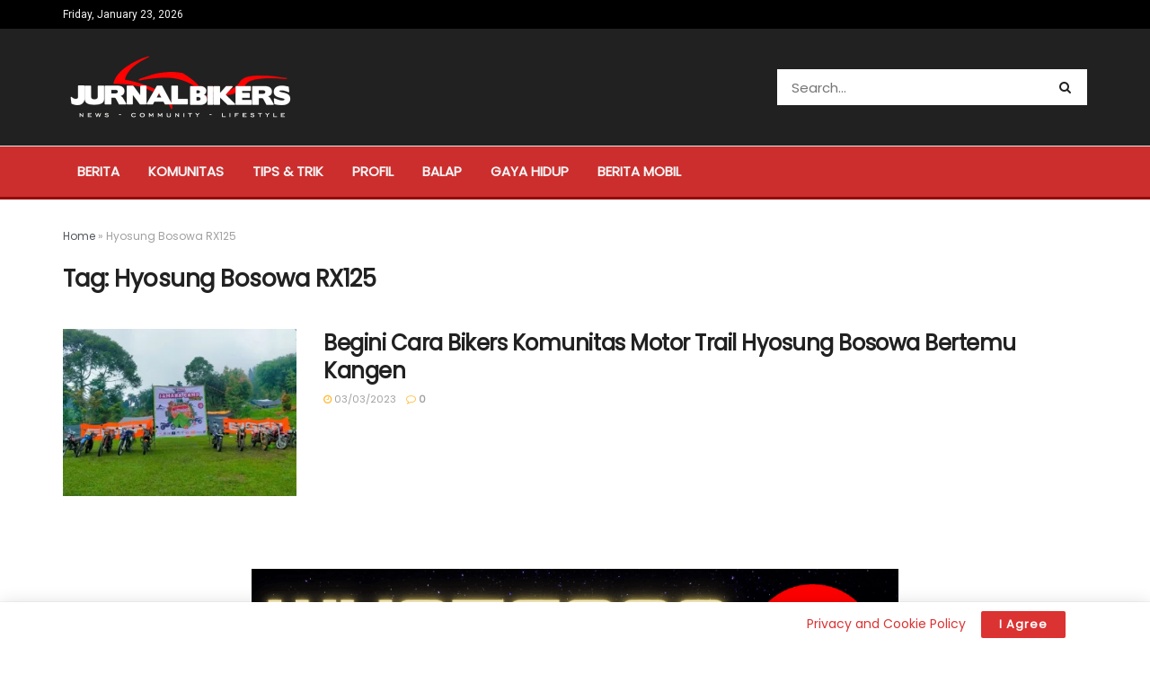

--- FILE ---
content_type: text/html; charset=utf-8
request_url: https://www.google.com/recaptcha/api2/aframe
body_size: 267
content:
<!DOCTYPE HTML><html><head><meta http-equiv="content-type" content="text/html; charset=UTF-8"></head><body><script nonce="sIsY0PUp0OJJNLahEKtzWA">/** Anti-fraud and anti-abuse applications only. See google.com/recaptcha */ try{var clients={'sodar':'https://pagead2.googlesyndication.com/pagead/sodar?'};window.addEventListener("message",function(a){try{if(a.source===window.parent){var b=JSON.parse(a.data);var c=clients[b['id']];if(c){var d=document.createElement('img');d.src=c+b['params']+'&rc='+(localStorage.getItem("rc::a")?sessionStorage.getItem("rc::b"):"");window.document.body.appendChild(d);sessionStorage.setItem("rc::e",parseInt(sessionStorage.getItem("rc::e")||0)+1);localStorage.setItem("rc::h",'1769101223689');}}}catch(b){}});window.parent.postMessage("_grecaptcha_ready", "*");}catch(b){}</script></body></html>

--- FILE ---
content_type: text/css
request_url: https://jurnalbikers.com/wp-content/cache/wpfc-minified/faqcmyg/h6q38.css
body_size: 58
content:
.jeg_block_heading_2 .jeg_block_title span {
border-radius: 0;
}
.jeg_cat_subtitle {
font-style: normal;
}
.jeg_postblock .jeg_block_heading_2, .jeg_block_heading_2, .jeg_postblock .module-overlay, .jeg_review_search .module-overlay {
background: rgba(255, 255, 255, 0.1);
}
.jeg_newsfeed_list .tns-outer .tns-controls button:disabled, .tns-outer .tns-controls button, .owl-carousel .owl-nav div {
border-color: #444;
}
.jeg_postblock_carousel_3 .jeg_post_title {
font-size: 15px;
}
.content-inner {
font-size: 15px;
}